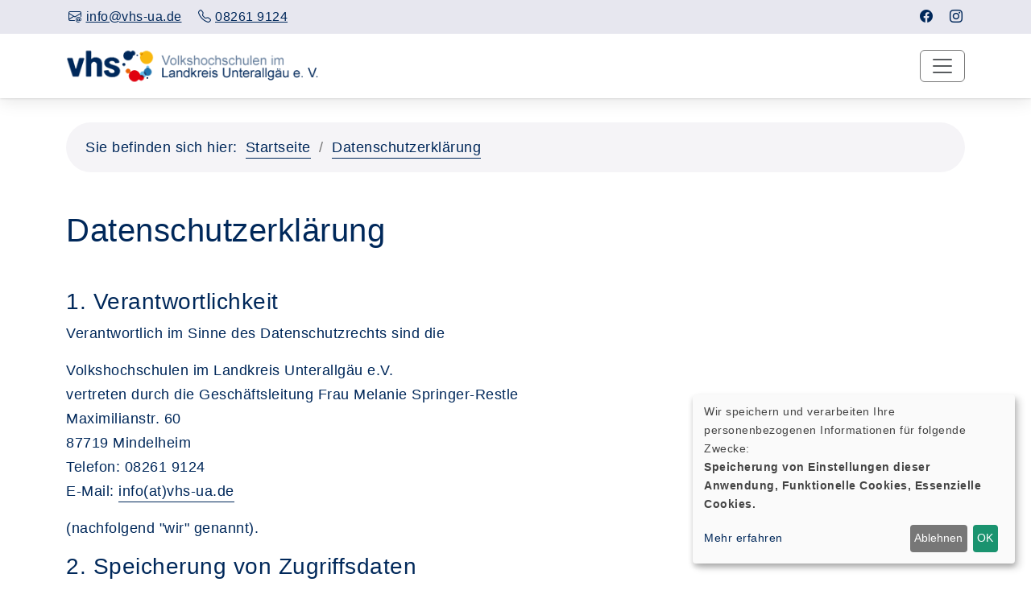

--- FILE ---
content_type: text/html; charset=utf-8
request_url: https://www.vhs-ua.de/datenschutzerklaerung?Fsize=900
body_size: 11872
content:
<!DOCTYPE html>
<html lang="de">
<head>

<meta charset="utf-8">
<!-- 
	Konzeption, Design & Programmierung | Kufer Software GmbH

	This website is powered by TYPO3 - inspiring people to share!
	TYPO3 is a free open source Content Management Framework initially created by Kasper Skaarhoj and licensed under GNU/GPL.
	TYPO3 is copyright 1998-2026 of Kasper Skaarhoj. Extensions are copyright of their respective owners.
	Information and contribution at https://typo3.org/
-->


<link rel="icon" href="https://www.vhs-ua.de/_assets/1a46f57e4088daa70b434f583515919b/Icons/favicon.ico" type="image/vnd.microsoft.icon">
<title>Datenschutzerklärung</title>
<meta http-equiv="x-ua-compatible" content="IE=edge">
<meta name="generator" content="TYPO3 CMS">
<meta name="viewport" content="width=device-width, initial-scale=1.0">
<meta name="robots" content="index, follow">
<meta name="author" content="Kufer Software GmbH">
<meta name="keywords" content="vhs, mindelheim, kurse, online, gesundheit, arbeit, beruf, edv, yoga, integration, sprachen, deutsch, englisch, kunst, kultur, kreativität">
<meta name="description" content="Das Online-Kursprogramm der Volkshochschule Mindelheim">
<meta name="twitter:card" content="summary">


<link rel="stylesheet" href="https://www.vhs-ua.de/typo3temp/assets/compressed/merged-21656a2cb42fa7122024be384720e478-0775705ffd0282531ee8aed9f5b17f25.css?1738062031" media="all">




<script src="https://www.vhs-ua.de/typo3temp/assets/compressed/merged-7fad141a459afd2df47550a8820ba149-b507bb8a3d27893123c3483dff935138.js?1730191225"></script>



<link rel="canonical" href="https://www.vhs-ua.de/datenschutzerklaerung">

</head>
<body >
<div id="main-wrapper">
    <header id="header" class="fixedHeader"><div id="top-bar"><div class="container"><div class="row"><div class="col-lg-9"><div class="top-bar-info"><div class="top-left-menu"><ul class="tl-navigation" id="tlNav"><li><a href="mailto:info@vhs-ua.de" class="tlNavItem" title="E-Mail an info@vhs-ua.de senden"><span class="menu-icon"><i class="bi bi-envelope-at"></i></span><span class="menu-icon-text">info@vhs-ua.de</span></a></li><li><a href="tel:08261 9124" class="trNavItem" title="08261 9124 anrufen"><span class="menu-icon"><i class="bi bi-telephone"></i></span><span class="menu-icon-text">08261 9124</span></a></li></ul></div></div></div><div class="col-lg-3 d-none d-lg-block"><div class="top-right-menu"><ul class="tr-navigation" id="trNav"><li><a href="https://www.facebook.com/vhs.ua/?locale=de_DE" class="trNavItem" title="Seite Facebook öffnen"
                                        target="https://www.facebook.com/vhs.ua/?locale=de_DE"><i class="bi bi-facebook" aria-label="Facebook-Profil der Einrichtung im neuen Browsertab öffnen"></i></a></li><li><a href="https://www.instagram.com/vhs_unterallgaeu/" class="trNavItem" title="Seite Instagram öffnen"
                                        target="https://www.instagram.com/vhs_unterallgaeu/"><i class="bi bi-instagram" aria-label="Instagram-Profil der Einrichtung im neuen Browsertab öffnen"></i></a></li></ul></div></div></div></div></div><div class="top-search" id="hidden-top-search">
  <div class="container">
    <form action="index.php" method="get">
      <div class="input-group">
        <span class="input-group-addon cursor-pointer">
          <button class="search-form_submit" type="submit" aria-label="Suche starten"><i class="bi bi-search"></i></button>
        </span>
        <input type="hidden" name="id" value="9">
        <input type="hidden" name="kathaupt" value="26;">
        <input type="hidden" name="suchesetzen" value="false;">
        <label for="kfs_stichwort_schlagwort_header" class="visually-hidden"></label>
        <input name="kfs_stichwort_schlagwort" id="kfs_stichwort_schlagwort_header" type="text" class="form-control" placeholder="_______________________________________________________">
        <span class="input-group-addon close-search">
          <i class="bi bi-x"></i>
        </span>
      </div> 
    </form>
  </div>
</div><div class="navbar-default"><div class="container"><div class="row align-items-center"><div class="col-12"><nav class="navbar navbar-expand-xxl navbar-light p-0" aria-label="Hauptnavigation"><div class="navbar-header navbar-header-custom"><div class="navbar-brand logodefault"><a href="https://www.vhs-ua.de/" title="{$logoLinktext}"><img src="https://www.vhs-ua.de/fileadmin/user_upload/logo/logo.png" alt="Logo vhs Mindelheim" title="Logo vhs Mindelheim" class="hidden-print"></a><a href="#content" class="skip-nav btn btn-primary" title="Sofort zum Hauptinhalt springen">Hauptinhalt anspringen</a></div></div><button class="navbar-toggler" type="button" data-bs-toggle="collapse" data-bs-target="#navigation" aria-controls="navigation" aria-expanded="false" aria-label="Toggle navigation"><span class="navbar-toggler-icon"></span></button><div class="collapse navbar-collapse justify-content-md-center" id="navigation"><ul class="navbar-nav ms-auto" id="mainNav"><li class="nav-item"><a class="nav-link" href="/" title="Seite Home öffnen">
                                            Home</a></li><li class="nav-item dropdown"><a class="nav-link dropdown-toggle" href="/integration" title="Dropdown-Menü Integration öffnen" role="button" data-bs-toggle="dropdown" aria-haspopup="true" aria-expanded="false" id="navbarDropdown313">
                                            Integration</a><ul class="dropdown-menu" data-bs-popper="static"><li class="nav-item"><a class="nav-link" href="/integration/integration-und-einbuergerung" title="Seite Integration und Einbürgerung öffnen">
                            Integration und Einbürgerung</a></li></ul></li><li class="nav-item dropdown megamenu-wrap"><a class="nav-link dropdown-toggle" href="/kurse" title="Dropdown-Menü Kurse öffnen" role="button" data-bs-toggle="dropdown" aria-haspopup="true" aria-expanded="false" id="navbarDropdown147">
                                            Kurse</a><div class="row megamenu dropdown-menu" data-bs-popper="static"><div id="c1620"
             class="frame frame-default frame-type-3-columns-container frame-layout-0 frame-space-after-small"><div class="row"><div class="col-xs-12 col-sm-12 col-md-4 col-lg-4 col-xl-4 col-first"><div id="c1621"
             class="frame frame-default frame-type-textpic frame-layout-0"><div class="ce-textpic ce-left ce-intext"><div class="ce-gallery"
                 data-ce-columns="1" data-ce-images="1"><div class="ce-row"><div class="ce-column"><figure class="image"><a href="/programm/gesellschaft-und-leben" title="Kursübersicht des Fachbereiches Gesellschaft öffnen"><img class="image-embed-item" title="Kursübersicht des Fachbereiches Gesellschaft öffnen" alt="Fachbereich-Icon Gesellschaft" src="https://www.vhs-ua.de/fileadmin/_processed_/3/9/csm_vhs_Piktogramm-05_Gesellschaft_positiv_RGB_1c4016acdd.png" width="50" height="50" loading="lazy"></a></figure></div></div></div><span class="mega-menu-header"><a href="/programm/gesellschaft-und-leben">Gesellschaft und Leben</a></span></div></div></div><div class="col-xs-12 col-sm-12 col-md-4 col-lg-4 col-xl-4 col-second"><div id="c1683"
             class="frame frame-default frame-type-textpic frame-layout-0"><div class="ce-textpic ce-left ce-intext"><div class="ce-gallery"
                 data-ce-columns="1" data-ce-images="1"><div class="ce-row"><div class="ce-column"><figure class="image"><a href="/programm/arbeit-beruf-it" title="Kursübersicht des Fachbereiches Arbeit, Beruf, EDV öffnen"><img class="image-embed-item" title="Kursübersicht des Fachbereiches Arbeit, Beruf, EDV öffnen" alt="Fachbereich-Icon Arbeit, Beruf, EDV" src="https://www.vhs-ua.de/fileadmin/_processed_/7/6/csm_vhs_Piktogramm-01_Beruf_positiv_RGB_9a9ef0574d.png" width="50" height="50" loading="lazy"></a></figure></div></div></div><span class="mega-menu-header"><a href="/programm/arbeit-beruf-it">Arbeit, Beruf, IT</a></span></div></div></div><div class="col-xs-12 col-sm-12 col-md-4 col-lg-4 col-xl-4 col-last"><div id="c1682"
             class="frame frame-default frame-type-textpic frame-layout-0"><div class="ce-textpic ce-left ce-intext"><div class="ce-gallery"
                 data-ce-columns="1" data-ce-images="1"><div class="ce-row"><div class="ce-column"><figure class="image"><a href="/programm/sprachen-und-verstaendigung" title="Kursübersicht des Fachbereiches Sprachen öffnen"><img class="image-embed-item" title="Kursübersicht des Fachbereiches Sprachen öffnen" alt="Fachbereich-Icon Sprachen" src="https://www.vhs-ua.de/fileadmin/_processed_/a/e/csm_vhs_Piktogramm-02_Sprache_positiv_RGB_30ad48da3c.png" width="50" height="50" loading="lazy"></a></figure></div></div></div><span class="mega-menu-header"><a href="/programm/sprachen-und-verstaendigung">Sprachen und Verständigung</a></span></div></div></div></div></div><div id="c1667"
             class="frame frame-default frame-type-3-columns-container frame-layout-0 frame-space-after-small"><div class="row"><div class="col-xs-12 col-sm-12 col-md-4 col-lg-4 col-xl-4 col-first"><div id="c1681"
             class="frame frame-default frame-type-textpic frame-layout-0"><div class="ce-textpic ce-left ce-intext"><div class="ce-gallery"
                 data-ce-columns="1" data-ce-images="1"><div class="ce-row"><div class="ce-column"><figure class="image"><a href="/programm/gesundheit-und-fitness" title="Kursübersicht des Fachbereiches Gesundheit öffnen"><img class="image-embed-item" title="Kursübersicht des Fachbereiches Gesundheit öffnen" alt="Fachbereich-Icon Gesundheit" src="https://www.vhs-ua.de/fileadmin/_processed_/3/1/csm_vhs_Piktogramm-03_Gesundheit_positiv_RGB_8a8a783dc8.png" width="50" height="50" loading="lazy"></a></figure></div></div></div><span class="mega-menu-header"><a href="/programm/gesundheit-und-fitness">Gesundheit und Fitness</a></span></div></div></div><div class="col-xs-12 col-sm-12 col-md-4 col-lg-4 col-xl-4 col-second"><div id="c1622"
             class="frame frame-default frame-type-textpic frame-layout-0"><div class="ce-textpic ce-left ce-intext"><div class="ce-gallery"
                 data-ce-columns="1" data-ce-images="1"><div class="ce-row"><div class="ce-column"><figure class="image"><a href="/programm/kultur-gestalten" title="Kursübersicht des Fachbereiches Kultur öffnen"><img class="image-embed-item" title="Kursübersicht des Fachbereiches Kultur öffnen" alt="Fachbereich-Icon Kultur" src="https://www.vhs-ua.de/fileadmin/_processed_/a/f/csm_vhs_Piktogramm-04_Kultur_positiv_RGB_074dd6af41.png" width="50" height="50" loading="lazy"></a></figure></div></div></div><span class="mega-menu-header"><a href="/programm/kultur-gestalten">Kultur, Gestalten</a></span></div></div></div><div class="col-xs-12 col-sm-12 col-md-4 col-lg-4 col-xl-4 col-last"><div id="c1684"
             class="frame frame-default frame-type-textpic frame-layout-0"><div class="ce-textpic ce-left ce-intext"><div class="ce-gallery"
                 data-ce-columns="1" data-ce-images="1"><div class="ce-row"><div class="ce-column"><figure class="image"><a href="/programm/spezial-und-mehr" title="Kursübersicht des Fachbereiches Spezial und mehr öffnen"><img class="image-embed-item" title="Kursübersicht des Fachbereiches Spezial und mehr öffnen" alt="Fachbereich-Icon Spezial und mehr" src="https://www.vhs-ua.de/fileadmin/_processed_/a/9/csm_Spezial_mehr_be0d6611a4.png" width="50" height="50" loading="lazy"></a></figure></div></div></div><span class="mega-menu-header"><a href="/programm/spezial-und-mehr">Spezial und mehr</a></span></div></div></div></div></div><div id="c1955"
             class="frame frame-default frame-type-3-columns-container frame-layout-0 frame-space-after-small"><div class="row"><div class="col-xs-12 col-sm-12 col-md-4 col-lg-4 col-xl-4 col-first"><div id="c1787"
             class="frame frame-default frame-type-textpic frame-layout-0"><div class="ce-textpic ce-left ce-intext"><div class="ce-gallery"
                 data-ce-columns="1" data-ce-images="1"><div class="ce-row"><div class="ce-column"><figure class="image"><a href="/programm/junge-vhs"><img class="image-embed-item" alt="Junge vhs" src="https://www.vhs-ua.de/fileadmin/_processed_/9/d/csm_Icon_junge_vhs_neu_2ba911db89.png" width="50" height="50" loading="lazy"></a></figure></div></div></div><span class="mega-menu-header"><a href="/programm/junge-vhs">Junge vhs</a></span></div></div></div><div class="col-xs-12 col-sm-12 col-md-4 col-lg-4 col-xl-4 col-second"><div id="c1688"
             class="frame frame-default frame-type-textpic frame-layout-0"><div class="ce-textpic ce-left ce-intext"><div class="ce-gallery"
                 data-ce-columns="1" data-ce-images="1"><div class="ce-row"><div class="ce-column"><figure class="image"><a href="/programm/digitales-lernen" title="Kursübersicht des Fachbereiches Digitales Lernen öffnen"><img class="image-embed-item" title="Kursübersicht des Fachbereiches Digitales Lernen öffnen" alt="Fachbereich-Icon Digitales Lernen" src="https://www.vhs-ua.de/fileadmin/_processed_/c/1/csm_ELBE_2-0_digitale_angebote_4dbf65c228.png" width="50" height="50" loading="lazy"></a></figure></div></div></div><span class="mega-menu-header"><a href="/programm/digitales-lernen">Digitales Lernen</a></span></div></div></div><div class="col-xs-12 col-sm-12 col-md-4 col-lg-4 col-xl-4 col-last"><div id="c1686"
             class="frame frame-default frame-type-textpic frame-layout-0"><div class="ce-textpic ce-left ce-intext"><div class="ce-gallery"
                 data-ce-columns="1" data-ce-images="1"><div class="ce-row"><div class="ce-column"><figure class="image"><a href="/programm/kostenfreie-veranstaltungen"><img class="image-embed-item" alt="Fachbereich-Icon Kostenfreie Veranstaltungen" src="https://www.vhs-ua.de/fileadmin/_processed_/9/9/csm_Kostenfreie_Kurse_136bded4a0.png" width="50" height="50" loading="lazy"></a></figure></div></div></div><span class="mega-menu-header"><a href="/programm/kostenfreie-veranstaltungen">Kostenfreie Veranstaltungen</a></span></div></div></div></div></div><div id="c1956"
             class="frame frame-default frame-type-3-columns-container frame-layout-0"><div class="row"><div class="col-xs-12 col-sm-12 col-md-4 col-lg-4 col-xl-4 col-first"><div id="c1788"
             class="frame frame-default frame-type-textpic frame-layout-0"><div class="ce-textpic ce-left ce-intext"><div class="ce-gallery"
                 data-ce-columns="1" data-ce-images="1"><div class="ce-row"><div class="ce-column"><figure class="image"><a href="/programm/bildung-fuer-nachhaltige-entwicklung"><img class="image-embed-item" alt="Bildung für nachhaltige Entwicklung" src="https://www.vhs-ua.de/fileadmin/_processed_/b/0/csm_ELBE_2-0_Nachhaltigkeit_8079755ed5.png" width="50" height="50" loading="lazy"></a></figure></div></div></div><span class="mega-menu-header"><a href="/programm/bildung-fuer-nachhaltige-entwicklung">Bildung für nachhaltige Entwicklung</a></span></div></div></div><div class="col-xs-12 col-sm-12 col-md-4 col-lg-4 col-xl-4 col-second"></div><div class="col-xs-12 col-sm-12 col-md-4 col-lg-4 col-xl-4 col-last"></div></div></div></div></li><li class="nav-item dropdown"><a class="nav-link dropdown-toggle" href="/kursleiter/-in-gesucht" title="Dropdown-Menü Kursleiter/-in gesucht öffnen" role="button" data-bs-toggle="dropdown" aria-haspopup="true" aria-expanded="false" id="navbarDropdown307">
                                            Kursleiter/-in gesucht</a><ul class="dropdown-menu" data-bs-popper="static"><li class="nav-item"><a class="nav-link" href="/kursleiter/-in-gesucht/allgemeine-informationen" title="Seite Allgemeine Informationen öffnen">
                            Allgemeine Informationen</a></li><li class="nav-item"><a class="nav-link" href="/kursleiter/-in-gesucht/gesuchte-kursthemen" title="Seite Gesuchte Kursthemen öffnen">
                            Gesuchte Kursthemen</a></li></ul></li><li class="nav-item dropdown"><a class="nav-link dropdown-toggle" href="/ueber-uns" title="Dropdown-Menü Über uns öffnen" role="button" data-bs-toggle="dropdown" aria-haspopup="true" aria-expanded="false" id="navbarDropdown4">
                                            Über uns</a><ul class="dropdown-menu" data-bs-popper="static"><li class="nav-item"><a class="nav-link" href="/oeffnungszeiten" title="Seite Unsere Öffnungszeiten öffnen">
                            Unsere Öffnungszeiten</a></li><li class="nav-item"><a class="nav-link" href="/ueber-uns/unser-team-1" title="Seite Unser Team öffnen">
                            Unser Team</a></li><li class="nav-item"><a class="nav-link" href="/ueber-uns/unser-team-1-1" title="Seite Unsere vhs-Orte öffnen">
                            Unsere vhs-Orte</a></li><li class="nav-item"><a class="nav-link" href="/ueber-uns/unsere-kursleiter/-innen" title="Seite Unsere Kursleiter/-innen öffnen">
                            Unsere Kursleiter/-innen</a></li><li class="nav-item"><a class="nav-link" href="/ueber-uns/unser-leitbild" title="Seite Unser Leitbild öffnen">
                            Unser Leitbild</a></li><li class="nav-item"><a class="nav-link" href="https://www.vhs-ua.de/fileadmin/kuferweb/kufertools/index.php" title="Seite Login für Kursleitende und Außenstellenleitungen öffnen" target="_blank">
                            Login für Kursleitende und Außenstellenleitungen</a></li></ul></li><li class="nav-item dropdown"><a class="nav-link dropdown-toggle" href="/kontakt" title="Dropdown-Menü Kontakt öffnen" role="button" data-bs-toggle="dropdown" aria-haspopup="true" aria-expanded="false" id="navbarDropdown156">
                                            Kontakt</a><ul class="dropdown-menu" data-bs-popper="static"><li class="nav-item"><a class="nav-link" href="/kontakt/kontaktformular" title="Seite Kontaktieren Sie uns öffnen">
                            Kontaktieren Sie uns</a></li><li class="nav-item"><a class="nav-link" href="/kontakt/wunschzettel" title="Seite Wunschzettel öffnen">
                            Wunschzettel</a></li><li class="nav-item"><a class="nav-link" href="/kontakt/ansprechpartner" title="Seite Ansprechpartner öffnen">
                            Ansprechpartner</a></li></ul></li></ul><div class="navbar-functions"><ul><li>    <div class='hauptseite_ohnestatus'>
<div class="merkliste-menu">
  <!--show lg-->

  <a href="/fileadmin/kuferweb/kufertools/index.php" target="_blank" class="d-none d-xxl-block" aria-label="Kursleiter-Login öffnen">
    <i class="bi bi-mortarboard"></i>
  </a>

  <!--show mobile-->
  <a href="/fileadmin/kuferweb/kufertools/index.php" target="_blank" class="d-block d-xxl-none" aria-label="Kursleiter-Login öffnen">
    Kursleiter-Login
  </a>
</div>
</div>

</li><li>    <div class='hauptseite_ohnestatus'>

<div class="merkliste-menu">
  <!--show lg-->

  <a href="/kundenbereich" class="d-none d-xxl-block" aria-label="Login für Teilnehmende öffnen">
    <i class="bi bi-person"></i>
  </a>

  <!--show mobile-->
  <a href="/kundenbereich" class="d-block d-xxl-none" aria-label="Login für Teilnehmende öffnen">
    Login für Teilnehmende
  </a>
</div>
 </div>

</li><li class="me-3 me-lg-0 wk-off-menu">    <div class='hauptseite_ohnestatus'>
<!-- show Mobile start -->
<a href="/warenkorb/kasse/bereich/4" title="Warenkorb-Vorschau öffnen" aria-label="In Ihrem Warenkorb befindet sich ein Kurs - Vorschau öffnen" class="d-block d-xxl-none"> 
  Warenkorb
  </a>
<!-- show Mobile end -->

<!-- show lg start -->
<a data-bs-toggle="offcanvas" href="#wkOffcanvas" role="button" aria-controls="wkOffcanvas" class="d-none d-xxl-block"  id="wk-menu-lbl" title="Warenkorb-Vorschau öffnen">
  <i class="bi bi-cart3" aria-hidden="true"></i>
  </a>
<!-- show lg end -->
  </div>

</li><li>    <div class='hauptseite_ohnestatus'>
<!-- H111A-->

<div class="merkliste-menu">
  <!--show lg-->

  <a href="/kundenbereich/merkliste/bereich/401" class="d-none d-xxl-block" aria-label="Vorschau der Kurs-Merkliste öffnen">
    <i class="bi bi-bookmark-star"></i>
  </a>

  <!--show mobile-->
  <a href="/kundenbereich/merkliste/bereich/401" class="d-block d-xxl-none" aria-label="Vorschau der Kurs-Merkliste öffnen">
    Kurs-Merkliste
  </a>
</div>
 </div>

</li><li class="search" id="toggle-header-search"><a href="#!" class="d-none d-xxl-block"><span class=""><i class="bi bi-search"></i></span></a></li><li class="search d-block d-xxl-none" id="header-search"><a href="/kurssuche">Suche</a></li></ul></div></div></nav></div></div></div></div></header><section id="klickpfad-container" class="container" aria-label="Sie befinden sich hier"><div class="klickpfad-box"><div class="clickpfad_title" aria-hidden="true">Sie befinden sich hier:</div><div class="clickpfad_main"><span class="clickpfad_item"><a href="/" title="Startseite">Startseite</a></span><span class="clickpfad_item active"><a href="/datenschutzerklaerung">Datenschutzerklärung</a></span></div></div></section><main class="mt-5"><!--TYPO3SEARCH_begin--><div id="content"><div class="container"><div id="c1599"
             class="frame frame-default frame-type-text frame-layout-0"><h1 class="">
                Datenschutzerklärung
            </h1><h3>1. Verantwortlichkeit</h3><p>Verantwortlich im Sinne des Datenschutzrechts sind die</p><p>Volkshochschulen im Landkreis Unterallgäu e.V.<br>vertreten durch die Geschäftsleitung Frau Melanie Springer-Restle<br>Maximilianstr. 60<br>87719 Mindelheim<br>Telefon: 08261 9124<br>E-Mail: <a href="#" data-mailto-token="ocknvq,kphqBxju/wc0fg" data-mailto-vector="2">info(at)vhs-ua.de</a></p><p>(nachfolgend "wir" genannt).</p><h3>2. Speicherung von Zugriffsdaten</h3><p>Bei jedem Zugriff auf unsere Website werden Zugriffsdaten in einer Protokolldatei auf dem Server unseres Providers gespeichert.</p><p>Dieser Datensatz besteht aus</p><ul><li>der IP-Adresse des anfragenden Endgeräts,</li><li>Datum und Uhrzeit des Abrufs,</li><li>dem Namen und der URL der angeforderten Datei,</li><li>der übertragenen Datenmenge,</li><li>der Meldung, ob der Abruf erfolgreich war,</li><li>Erkennungsdaten des verwendeten Browsers und Betriebssystems,</li><li>Website, von der aus der Zugriff erfolgt, sowie</li><li>dem Namen Ihres Internet-Zugangs-Providers.</li></ul><p>Die Erhebung dieser Daten ist aus technischen Gründen notwendig. Diese Daten erlauben uns selbst keinen Rückschluss auf Ihre Person. Eine Nutzung unserer Website ist ohne Bereitstellung Ihrer IP-Adresse technisch leider nicht möglich.</p><h3>3. Cookies</h3><p>Wir speichern auf dem Speichermedium Ihres Endgeräts Cookies, um den Besuch unserer Website attraktiv zu gestalten und die Nutzung bestimmter Funktionen zu ermöglichen. Dies dient unserem Vertriebsinteresse als berechtigtes Interesse.</p><p>Cookies sind kleine Textdateien, die vom Webserver unseres Providers an den Browser Ihres Endgeräts versandt und auf diesem gespeichert werden. Die Cookies werden benötigt, um Sie z.B. nach erfolgreicher Anmeldung zu Ihrem Nutzerkonto für die gesamte Dauer Ihres Besuches identifizieren und autorisieren zu können. Sie werden auch dann benötigt, wenn Sie Angaben z.B. im Rahmen einer Anmeldung für einen Kurs machen, ohne sich registriert zu haben, um Ihnen die mehrmalige Eingabe Ihrer Daten zu ersparen. Diese Cookies werden nach Ende Ihrer Browser-Sitzung wieder vom Speichermedium Ihres Endgeräts gelöscht (sog. Sitzungs-Cookies).</p><p>Meist ist der Browser Ihres Endgeräts so eingestellt, dass dieser die Erstellung und Speicherung von Cookies akzeptiert. Sie haben die Möglichkeit, Ihren Browser so einzurichten, dass er die Speicherung und Verwendung von Cookies generell oder für den Einzelfall ablehnt. In diesem Fall kann allerdings der Funktionsumfang unserer Website eingeschränkt sein.</p><h3>4. Social Plug-Ins</h3><p>Auf unserer Website ist das Plug-In des sozialen Netzwerks für den deutschen Markt <strong>Facebook</strong> (Betreiber: Facebook Ireland Limited, 4 Grand Canal Square, Dublin 2, Irland), eingebunden. Die Plug-Ins erkennen Sie an dem jeweiligen Logo.</p><p>Durch Aktivierung des jeweiligen Plug-Ins erhält der entsprechende Plug-In-Anbieter die Information, dass Ihr Browser unsere Website aufgerufen hat, auch wenn Sie kein Konto beim Plug-In-Anbieter besitzen oder zu diesem Zeitpunkt nicht bei diesem eingeloggt sind. Diese Information (einschließlich Ihrer IP-Adresse) wird von Ihrem Browser direkt an einen Server vom jeweiligen Plug-In-Anbieter in den USA übermittelt und dort gespeichert.<br><br>Sind Sie beim jeweiligen Plug-In-Anbieter eingeloggt, kann der Plug-In-Anbieter den Besuch unserer Website Ihrem Konto beim Plug-In-Anbieter direkt zuordnen. Wenn Sie den Button des jeweiligen Plug-In-Anbieters betätigen oder einen Kommentar abgeben, wird die entsprechende Information ebenfalls direkt an einen Server vom Plug-In-Anbieter übermittelt und dort gespeichert. Die Informationen werden zudem auf den Seiten des Plug-In-Anbieters veröffentlicht und Ihren Freunden angezeigt.</p><p>Wenn Sie nicht möchten, dass der jeweilige Plug-In-Anbieter die über unsere Website gesammelten Daten Ihrem Konto beim jeweiligen Plug-In-Anbieter zuordnet, müssen Sie sich vor Ihrem Besuch unserer Website beim jeweiligen Plug-In-Anbieter ausloggen.<br><br>Die Plug-In-Anbieter können die erhobenen Daten zum Zwecke der Werbung, Marktforschung und bedarfsgerechten Gestaltung ihrer jeweiligen Seiten benutzen. Hierzu werden vom jeweiligen Plug-In-Anbieter Nutzungs-, Interessen- und Beziehungsprofile erstellt, z. B. um Ihre Nutzung unserer Website im Hinblick auf die Ihnen beim jeweiligen Plug-In-Anbieter eingeblendeten Werbeanzeigen auszuwerten, andere Nutzer der Plattformen der Plug-In-Anbieter über Ihre Aktivitäten auf unserer Website zu informieren und um weitere mit der Nutzung der Plattform des jeweiligen Plug-In-Anbieters verbundene Dienstleistungen zu erbringen. Wenn Sie mit den Profilbildungen nicht einverstanden sind, können Sie diesen widersprechen. Zur Ausübung dieses Widerspruchsrechts müssen Sie sich allerdings direkt an jeweiligen Plug-In-Anbieter wenden.<br><br>Wir haben weder Einfluss auf die erhobenen Daten und Datenverarbeitungsvorgänge, noch sind uns der volle Umfang der Datenerhebung, die Zwecke sowie die Speicherfristen bekannt. Einzelheiten hierzu sowie zu Ihren Rechten und Einstellungsmöglichkeiten zum Schutz Ihrer Daten können Sie den Datenschutzhinweisen von den Plug-In-Anbietern durch Klicken der folgenden Links entnehmen&nbsp;</p><p><strong>Facebook:</strong><br><a href="http://www.facebook.com/policy.php" target="_blank" rel="noreferrer">http://www.facebook.com/policy.php</a></p><p><strong>YouTube:</strong>&nbsp;<br>Dienstanbieter: Google Ireland Limited, Gordon House, Barrow Street, Dublin 4, Irland<br>Datenschutzerklärung: <a href="https://policies.google.com/privacy" target="_blank" rel="noreferrer">https://policies.google.com/privacy</a><br>Privacy Shield: <a href="https://www.privacyshield.gov/participant?id=a2zt000000001L5AAI&amp;status=Active" target="_blank" rel="noreferrer">https://www.privacyshield.gov/participant?id=a2zt000000001L5AAI&amp;status=Active</a><br>Widerspruchsmöglichkeit (Opt-Out): <a href="https://adssettings.google.com/authenticated" target="_blank" rel="noreferrer">https://adssettings.google.com/authenticated</a>.<br><br><strong>Instagram:</strong>&nbsp;<br>Soziales Netzwerk; Dienstanbieter: Instagram Inc., 1601 Willow Road, Menlo Park, CA, 94025, USA;&nbsp;<br>Website: <a href="https://www.instagram.com" target="_blank" rel="noreferrer">https://www.instagram.com</a>&nbsp;<br>Datenschutzerklärung: <a href="https://instagram.com/about/legal/privacy" target="_blank" rel="noreferrer">https://instagram.com/about/legal/privacy</a></p><h3>5. Kursanmeldung</h3><p>Die bei Anmeldung für einen Kurs abgefragten Daten werden zur Durchführung vorvertraglicher Maßnahmen und zur Vertragserfüllung verwendet. Hierbei wird zwischen zwingend anzugebenden Daten (durch Sternchenhinweis gekennzeichnet) und freiwillig anzugebenden Daten unterschieden. Ohne die zwingend anzugebenden Daten (Name, Vorname, Geschlecht, Geburtsdatum, Straße und Hausnummer, PLZ und Ort, Telefon, E-Mail, Bankverbindung) kann kein Vertrag geschlossen werden. Ihr Geburtsjahr erheben wir, um sicherzustellen, dass Sie volljährig sind, bzw. bei Minderjährigkeit etwaige Vorkehrungen zu treffen.</p><p>Die Abfrage Ihrer Festnetz- bzw. Mobilfunknummer erfolgt in unserem berechtigten Interesse, Sie bei Kursänderungen unmittelbar kontaktieren zu können. Wenn Sie uns diese Daten nicht zur Verfügung stellen, können wir Sie ggf. nicht rechtzeitig erreichen. Auch die weiteren freiwilligen Angaben werden zur Vertragsdurchführung verwendet.</p><p>Durch Angabe von IBAN, Name und Vorname des Kontoinhabers können Sie uns ein Lastschriftmandat erteilen. Die freiwilligen Zusatzangaben dienen ebenfalls der Durchführung des Lastschriftmandats. Wenn Sie uns die zwingend erforderlichen Bankdaten nicht bereitstellen, erfolgt keine Lastschrift und Sie müssen die Zahlung des Kursbeitrags anderweitig veranlassen.</p><p>Im Zuge des Qualitätsmanagements werden wir Ihnen nach Beendigung des Kurses einmalig eine Feedback-Email an ihre angegebene Emailadresse senden.&nbsp;</p><p>Sämtliche von Ihnen bereitgestellten Daten werden elektronisch gespeichert. Die hierdurch entstehenden Datenbanken und Anwendungen können durch von uns beauftragte IT-Dienstleister betreut werden. Die Nichtangabe von freiwilligen Daten hat keine Auswirkungen.</p><h3>6. Nutzerkonto</h3><p>Sie haben die Möglichkeit, ein Nutzerkonto für unsere Website anzulegen.</p><p>Beim Anlegen eines Nutzerkontos werden Sie aufgefordert, E-Mail, Name, Vorname und ein Passwort anzugeben. Die mit einem Sternchenhinweis gekennzeichneten Datenfelder sind Pflichtangaben und dienen der Begründung und Durchführung des Nutzungsvertrags. Die übrigen Angaben sind freiwillig.</p><p>Ohne Angabe Ihrer E-Mailadresse und Bereitstellen eines Passworts können wir Sie Zugangsdaten nicht authentifizieren und kein geschütztes Nutzerkonto anbieten. Ohne Angabe Ihres Geburtsjahrs können wir nicht prüfen, ob wir die Zustimmung Ihrer Eltern für die Einrichtung des Nutzerkontos benötigen. Die Nichtbereitstellung der freiwilligen Angaben bleibt folgenlos.</p><p>Das Anlegen eines Nutzerkontos ist freiwillig. Sie können Kursanmeldungen jederzeit auch ohne Benutzerkonto vornehmen.</p><p>Nachdem Sie ein Nutzerkonto angelegt haben, können Sie in diesem Ihre persönlichen Daten einsehen und bearbeiten. Sie erhalten ferner eine Übersicht der gebuchten Kurse. Bitte achten Sie darauf, sich vor Verlassen unserer Website von Ihrem Nutzerkonto abzumelden. Dies können Sie durch Anklicken der Schaltfläche „Logout“ auf unserer Website vornehmen. Dies dient dem Schutz Ihrer Daten vor dem unberechtigten Zugriff Dritter.</p><p>Ihr Nutzerkonto können Sie jederzeit gegenüber uns kündigen. Wir behalten uns das Recht vor, Ihr Nutzerkonto mit einer Frist von 4 Wochen zu kündigen, soweit Sie das Konto mehr als 3 Jahre nicht genutzt haben.</p><h3>7. Newsletter</h3><p>Sie können uns eine Einwilligung erteilen, Ihre E-Mailadresse zur Zusendung von Werbeinformationen zu unserem Angebot zu verwenden. Ohne Einwilligung werden wir Ihre E-Mailadresse nicht für diesen Zweck nutzen. <strong>Die Einwilligung können Sie jederzeit mit Wirkung für die Zukunft widerrufen</strong>. Den Widerruf können Sie uns über jedweden Kommunikationskanal (z.B. Brief, E-Mail, Link im Newsletter) mitteilen.<br><br>Durch Anmeldung für unseren Newsletter haben Sie folgende Erklärung erteilt:</p><p><i>„Ich bin damit einverstanden, dass mich die Volkshochschulen im Landkreis Unterallgäu e.V. per E-Mail regelmäßig über ihr Angebot informieren. Ich kann diese Einwilligung jederzeit mit Wirkung für die Zukunft widerrufen.“</i></p><p>Wenn Sie den Newsletter öffnen oder einen Link darin anklicken, wird dies über unseren Webserver protokolliert (Datum, Uhrzeit, Mail-Adresse). Das dient internen statistischen Zwecken. Diese Daten werden nicht zu persönlichen Nutzungsprofilen zusammengeführt.</p><h3>8. Kontaktformular</h3><p>Bei Nutzung unseres Kontaktformulars, das über den Link „Kontaktformular“ abgerufen werden kann, werden Sie aufgefordert, Anrede, Vorname, Name, E-Mail und Nachricht anzugeben. Die mit einem Sternchenhinweis gekennzeichneten Datenfelder sind Pflichtangaben und dienen der Bearbeitung Ihres Anliegens. Dies dient abhängig von Ihrer Stellung als Interessent oder Kursteilnehmer der Durchführung vorvertraglicher Maßnahmen oder der Vertragsdurchführung. Die übrigen Angaben sind freiwillig.<br>&nbsp;<br>Ohne Bereitstellung der Pflichtangaben erhalten Sie von uns keine Antwort. Die Nichtbereitstellung freiwilliger Angaben bleibt folgenlos.</p><h3>9. Gesetzliche und vertragliche Pflichten zur Bereitstellung</h3><p>Die Bereitstellung Ihrer Daten uns gegenüber und der Nutzung unseres Kontaktformulars ist weder vertraglich noch gesetzlich vorgeschrieben.</p><h3>10. Speicherung und Löschung von Daten</h3><p>Nach Vertragsabwicklung werden Ihre Daten gelöscht, es sei denn, es bestehen gesetzliche Aufbewahrungspflichten. In diesem Fall werden diese Daten bis zu 10 Jahre aufbewahrt. Ihre Daten werden für jegliche andere Verwendung außer ggf. zulässiger Postwerbung gesperrt. Mitgeteilte Bankdaten werden nach Widerruf der Einzugsermächtigung, erfolgreicher Bezahlung des Kursbeitrags bzw. bei Dauerlastschriftmandaten 36 Monate nach letztmaliger Inanspruchnahme gelöscht.<br><br>Die Daten, die Sie für Ihr Nutzerkonto bereitstellen, werden und bleiben so lange gespeichert, bis Sie oder wir Ihr Nutzerkonto kündigen.</p><p>Die Daten, die Sie uns bei Nutzung unseres Kontaktformulars bereitstellen, werden dann gelöscht, sobald die Kommunikation beendet beziehungsweise Ihr Anliegen vollständig geklärt ist und diese Daten nicht zugleich zu Vertragszwecken erhoben worden sind. Kommunikation zu Rechtsansprüchen wird bis zum Ende der Verjährung gespeichert.</p><h3>11. Weitergabe Ihrer Daten</h3><p>Wir geben Ihre Daten nur an Dritte weiter, wenn wir hierzu aufgrund des geltenden Rechts berechtigt oder verpflichtet sind. Gleiches gilt, wenn wir Ihre Daten von Dritten erhalten.</p><p>Eine Berechtigung liegt auch dann vor, wenn Dritte die Daten in unserem Auftrag verarbeiten: Wenn wir unsere Geschäftstätigkeiten (z.B. Betrieb der Website, Angebotsanpassung, Teilnehmersupport, Erstellen und Versenden von Werbematerial, Datenanalyse und gegebenenfalls Datenbereinigung, Zahlungsabwicklung) nicht selbst vornehmen, sondern von anderen Unternehmern vornehmen lassen, und diese Tätigkeiten mit der Verarbeitung Ihrer Daten verbunden ist, haben wir diese Unternehmen zuvor vertraglich verpflichtet, die Daten nur für die uns rechtlich erlaubten Zwecke zu verwenden. Wir sind befugt, diese Unternehmen insoweit zu kontrollieren.</p><p>Wir geben Ihren Namen, E-Mailadresse und – soweit angegeben – Telefonnummer, an den jeweiligen Kursleiter zur Vorbereitung und Durchführung des Kurses weiter. Dies umfasst auch die Kontaktaufnahme bei Änderungen. Für die Teilnahme an zertifizierten Prüfungen und Abschlüssen (z.B. Cambridge- oder Telc-Sprachprüfungen, IHK-Prüfungen, Xpert, Finanzbuchhalter, Schulabschlüssen) leiten wir die hierzu erforderlichen Daten an die Prüfungsinstitute weiter. Diese Übermittlungen dienen der Vertragserfüllung. Für die Teilnahme an Integrationskursen müssen wir Ihren Namen und erforderliche Kontaktdaten an das Bundesamt für Migration und Flüchtlinge (kurz „BAMF“) weitergeben. Ferner kann bei Landesmittelkursen und solchen, welche durch die Agentur für Arbeit gefördert werden, eine Übermittlung an Behörden erforderlich sein. Diese Übermittlungen beruhen auf einer rechtlichen Verpflichtung.</p><p>Befinden Sie sich mit einer Zahlung in Verzug, behalten wir uns vor, Ihre Daten (Name, Anschrift, Geburtsjahr) an einen Inkassodienstleister zur Durchsetzung der Forderung als berechtigtes Interesse weiterzuleiten.</p><h3>12. Online Veranstaltungen</h3><p><strong>Online-Veranstaltungen über die Lernplattformen vhs.cloud und vhs-lernportal.de</strong><br>Für Kurse, die auf der Lernplattform vhs.cloud stattfinden oder ergänzt werden, ist die Nutzung des virtuellen Kursraums in der „vhs.cloud“ zur Vertragserfüllung vorgesehen und erforderlich. Diese Cloud wird vom Deutscher Volkshochschule-Verband e.V., Bonn, betrieben. Über eine Schnittstelle zu dieser Cloud werden die zur Kursdurchführung erforderlichen Daten (Name, Vorname, E-Mail-Adresse) an den Deutscher Volkshochschule-Verband e.V. übertragen und gespeichert. Eine Widerspruchsmöglichkeit gegen die Speicherung besteht nicht, da die vorbeschriebene Übertragung über die Schnittstelle zur Vertragsdurchführung zwingend erforderlich ist. Die Rechtsgrundlage für die Datenverarbeitung ist Art. 6 Abs. 1 Satz 1 lit. a) DSGVO.</p><p>Das vhs.Lernportal ist an die vhs.cloud angegliedert und kann über die gleichen Nutzerdaten, wie die vhs.cloud („vhs.ID“), genutzt werden.<br>Hier finden Sie die Datenschutzerklärung zur vhs.ID („vhs.cloud“ und „vhs-lernportal.de“) des deutschen Volkshochschulverbandes: <a href="https://www.vhs.cloud/wws/datenschutzerklaerung.php" target="_blank" rel="noreferrer">https://www.vhs.cloud/wws/datenschutzerklaerung.php</a></p><p><strong>Online-Veranstaltungen via „Zoom“</strong><br>Informationen zu der Verarbeitung Ihrer personenbezogenen Daten bei der Nutzung von Zoom für Online-Veranstaltungen finden Sie hier: <a href="/datenschutzerklaerung">Datenschutzhinweise für Online-Kurse mit Zoom</a></p><h3>13. Datensicherheit</h3><p>Wir treffen alle notwendigen technischen und organisatorischen Sicherheitsmaßnahmen, um Ihre personenbezogenen Daten vor Verlust und Missbrauch zu schützen. So werden Ihre Daten in einer sicheren Betriebsumgebung gespeichert, die der Öffentlichkeit nicht zugänglich ist.</p><p>Im Rahmen Ihrer Anmeldung für einen Kurs werden Ihre personenbezogenen Daten verschlüsselt übertragen. Hierzu verwenden wir insbesondere die Verschlüsselungstechnologie SSL (Secure Socket Layer). Der Zugang zu Ihrem Nutzerkonto ist nur nach Eingabe Ihres persönlichen Passwortes möglich. Sie sollten Ihre Zugangsinformationen stets vertraulich behandeln und das Browserfenster schließen, wenn Sie die Kommunikation mit uns beendet haben, insbesondere wenn Sie Ihr Endgerät gemeinsam mit anderen nutzen. Bitte berücksichtigen Sie, dass wir uns zwar bemühen, eine sichere und zuverlässige Website für Nutzer zu gestalten, ein Zugriff Dritter jedoch nicht 100%ig ausgeschlossen werden kann.</p><p>Bitte beachten Sie, dass bei der Kommunikation per E-Mail keine vollständige Vertraulichkeit und Datensicherheit gewährleistet ist. Wir empfehlen daher bei vertraulichen Informationen den Postweg.</p><h3>14. Ihre Rechte (Auskunft, Berichtigung, Sperrung, Löschung, Widerspruch, Widerruf, Übertragung, Beschwerde)</h3><p>Sie haben jederzeit das Recht, unentgeltlich Auskunft darüber zu erhalten, welche Daten über Sie bei uns gespeichert sind und zu welchem Zweck die Speicherung erfolgt. <strong>Ferner können Sie den Datenverarbeitungen widersprechen </strong>und Ihre Daten durch uns auf jemand anderen übertragen lassen. Darüber hinaus sind Sie berechtigt, unrichtige Daten korrigieren und Daten sperren oder löschen zu lassen, soweit die Speicherung unzulässig oder nicht mehr erforderlich ist. Zudem haben Sie das Recht, erteilte Einwilligungen mit Wirkung für die Zukunft zu widerrufen. Ihr jeweiliges Anliegen können Sie durch Nutzung der in Ziff. 1 genannten Kontaktdaten oder über <a href="#" data-mailto-token="ocknvq,FcvgpuejwvbBxju/wc0fg" data-mailto-vector="2">Datenschutz(at)vhs-ua.de</a> an uns richten.&nbsp;</p><p>Neben den zuvor genannten Rechten haben Sie außerdem grundsätzlich das Recht, sich bei einer Datenschutzaufsichtsbehörde zu beschweren</p><p>&nbsp;</p></div></div></div><!--TYPO3SEARCH_end--></main><footer><div id="footer-main"><div class="container"><div id="c1618"
             class="frame frame-orig-image frame-type-4-columns-container frame-layout-0"><div class="row"><div class="col-xs-12 col-sm-12 col-md-3 col-lg-3 col-xl-3 col-first"><div id="c1610"
             class="frame frame-default frame-type-text frame-layout-0"><p><strong>Volkshochschulen im</strong><br><strong>Landkreis Unterallgäu e.V.</strong><br><br>Maximilianstr. 60<br>87719 Mindelheim<br>08261 9124<br><a href="#" data-mailto-token="ocknvq,kphqBxju/wc0fg" data-mailto-vector="2">info(at)vhs-ua.de</a></p></div></div><div class="col-xs-12 col-sm-12 col-md-3 col-lg-3 col-xl-3 col-second"><div id="c1751"
             class="frame frame-default frame-type-text frame-layout-0"><p><strong>Integrationsbüro</strong><br><br><br>Maximilianstr. 61<br>87719 Mindelheim<br>08261 738443<br><a href="#" data-mailto-token="ocknvq,kphqBxju/wc0fg" data-mailto-vector="2">info(at)vhs-ua.de</a></p></div></div><div class="col-xs-12 col-sm-12 col-md-3 col-lg-3 col-xl-3 col-third"><div id="c1749"
             class="frame frame-default frame-type-text frame-layout-0"><p><strong>Volkshochschule&nbsp;</strong><br><strong>Bad Wörishofen</strong><br><br>im Kurhaus, Hauptstr. 16<br>86825 Bad Wörishofen<br>08247 9925892<br><a href="#" data-mailto-token="ocknvq,dcfyqgtkujqhgpBxju/wc0fg" data-mailto-vector="2">badwoerishofen(at)vhs-ua.de</a></p></div></div><div class="col-xs-12 col-sm-12 col-md-3 col-lg-3 col-xl-3 col-last"><div id="c1988"
             class="frame frame-default frame-type-text frame-layout-0"><p><strong>Newsletter</strong></p></div><a href="/newsletter-anmeldung" role="button" class="btn btn-warning btn-footer-nl btn-sm d-block btn-block"><span class="k-custom-content-button-icon"><i class="bi bi-send-fill"></i></span><span class="k-custom-content-button-text">Zum Newsletter anmelden</span></a><div id="c2010"
             class="frame frame-default frame-type-div frame-layout-0"><hr class="ce-div"></div><div id="c1724"
             class="frame frame-default frame-type-menu_subpages frame-layout-0"><ul><li><a href="/kontakt/agb" title="Öffnet die Seite AGB"><span>AGB</span></a></li><li><a href="/kontakt/impressum" title="Öffnet die Seite Impressum"><span>Impressum</span></a></li><li><a href="/datenschutzerklaerung" aria-current="page" title="Öffnet die Seite Datenschutzerklärung"><span>Datenschutzerklärung</span></a></li></ul></div></div></div></div></div></div><div id="footer-bottom"><div class="container"><div class="row"><div class="col-sm-12 col-lg-6 d-none d-lg-block"><div class="row"><div class="col-lg-3"><div class="dark-mode"><a href="/datenschutzerklaerung?dark-mode=1" rel="nofollow" title="Kontrast verändern"><span class="dark-mode-text me-1">Kontrast</span><i class="bi bi-circle-half" aria-hidden="true"></i></a></div></div><div class="col-lg-6"><div class="sizeup"><span class="fontsize-text me-1 text-start">Schriftgröße</span><a href="/datenschutzerklaerung?size=0" rel="nofollow" title="Normale Schriftgröße"><span class="sizer-sm" aria-hidden="true">A</span></a><a href="/datenschutzerklaerung?size=1" rel="nofollow" title="Große Schriftgröße"><span class="sizer-md fs-5" aria-hidden="true">A</span></a><a href="/datenschutzerklaerung?size=2" rel="nofollow" title="Extragroße Schriftgröße"><span class="sizer-lg fs-4" aria-hidden="true">A</span></a></div></div></div></div><div class="col-sm-12 col-lg-6"><div class="footer-bottom-cookie-msg text-lg-end text-md-center"><a class="footer-cookie-btn" href="#" role="button" onclick="return klaro.show();" title="Cookie-Einstellungen öffnen">Cookie Einstellungen</a></div></div></div></div></div></footer>    <div class='hauptseite_ohnestatus'>
<div class="modal fade merkliste-modal" id="merkliste-modal" tabindex="-1" role="dialog" aria-labelledby="merkliste-modal-label">
  <div class="modal-dialog" role="document">
    <div class="modal-content">
      <div class="modal-header">
        <h1 class="modal-title fs-5" id="merkliste-modal-label">
          Kurs-Merkliste
        </h1>
        <button type="button" class="btn-close" data-bs-dismiss="modal" aria-label="Fenster wieder schließen"></button>
      </div>
      
      <div class="modal-body">	
        <div class="text-center">
          <p>Die Merkliste ist nur für eingeloggte Benutzer*innen einsehbar. <br>
            Bitte melden Sie sich über den folgenden Button an: <br>
            <a href="/kundenbereich/bereich/236" aria-label="Anmeldeformular aufrufen und einloggen" class="btn btn-main mt-4">Anmelden</a> 
          </p>
        </div>
      </div>
      
      <div class="modal-footer">
        <div class="text-center">
          <p class="h4">Sie haben noch kein Konto?</p>
          <p>
            <a href="/kundenbereich/registrierung/bereich/266" aria-label="Registrierungsformular aufrufen" class="btn btn-outline-main">Registrieren Sie sich jetzt</a> 
          </p>
        </div>
      </div>      
    </div>
  </div>
</div></div>

<div class="offcanvas offcanvas-end wk-offcanvas" tabindex="-1" id="wkOffcanvas" aria-labelledby="wkOffcanvasLabel">
  <div class="border-bottom offcanvas-header align-items-center justify-content-between">
    <span class="offcanvas-title" id="wkOffcanvasLabel">Warenkorb</span>
    <button type="button" class="btn-close" data-bs-dismiss="offcanvas" aria-label="Close"></button>
  </div>
  <div class="offcanvas-body">
    <p class="alert alert-warning">Es befinden sich derzeit keine Kurse/Veranstaltungen in Ihrem Warenkorb.</p>
  </div>
  <div class="offcanvas-footer p-4 border-top">
    <ul class="list-unstyled mb-0">
      <li class="pb-2 d-grid">
        <a href="/warenkorb/kasse/bereich/4" title="Warenkorb aufrufen" class="btn btn-main mb-2">Warenkorb aufrufen</a>
      </li>
    </ul>
  </div>

</div> 
<a class="btn btn-toTop scroll-to-top" role="button" aria-label="Zum Anfang der Seite scrollen"><i class="bi bi-chevron-up"></i></a>
</div>
<script src="https://www.vhs-ua.de/typo3temp/assets/compressed/merged-4e0997c68518dbfd03615bf92399f3bd-56cdf8586d02fc3b6788184f1bbdcf53.js?1730191225"></script>

<script src="https://www.vhs-ua.de/typo3temp/assets/compressed/merged-30dd59fa6182a76f4a07f33d571ab559-5f6f84743410df4b4207c909cebdd059.js?1730191438"></script>
<script async="async" src="/typo3temp/assets/js/ba19e614c16923a947df5b199324c770.js?1717582762"></script>


</body>
</html>